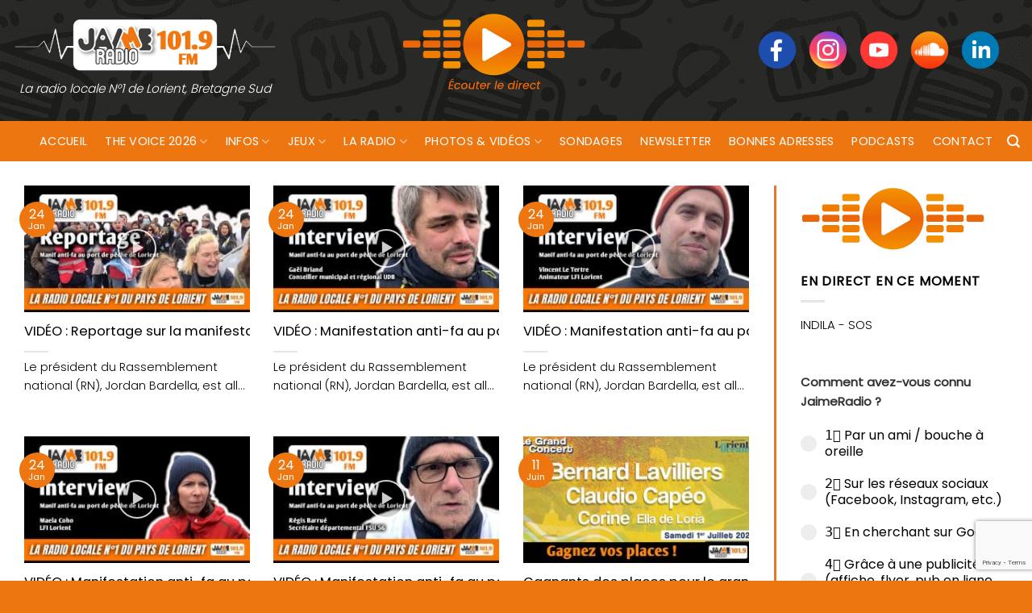

--- FILE ---
content_type: text/html; charset=utf-8
request_url: https://www.google.com/recaptcha/api2/anchor?ar=1&k=6LceNoocAAAAAKdLR-mHv3hBkBPwZ6r2Jk_uRql7&co=aHR0cHM6Ly93d3cuamFpbWVyYWRpby5mcjo0NDM.&hl=en&v=PoyoqOPhxBO7pBk68S4YbpHZ&size=invisible&anchor-ms=20000&execute-ms=30000&cb=y5h7vy2vh8l
body_size: 48767
content:
<!DOCTYPE HTML><html dir="ltr" lang="en"><head><meta http-equiv="Content-Type" content="text/html; charset=UTF-8">
<meta http-equiv="X-UA-Compatible" content="IE=edge">
<title>reCAPTCHA</title>
<style type="text/css">
/* cyrillic-ext */
@font-face {
  font-family: 'Roboto';
  font-style: normal;
  font-weight: 400;
  font-stretch: 100%;
  src: url(//fonts.gstatic.com/s/roboto/v48/KFO7CnqEu92Fr1ME7kSn66aGLdTylUAMa3GUBHMdazTgWw.woff2) format('woff2');
  unicode-range: U+0460-052F, U+1C80-1C8A, U+20B4, U+2DE0-2DFF, U+A640-A69F, U+FE2E-FE2F;
}
/* cyrillic */
@font-face {
  font-family: 'Roboto';
  font-style: normal;
  font-weight: 400;
  font-stretch: 100%;
  src: url(//fonts.gstatic.com/s/roboto/v48/KFO7CnqEu92Fr1ME7kSn66aGLdTylUAMa3iUBHMdazTgWw.woff2) format('woff2');
  unicode-range: U+0301, U+0400-045F, U+0490-0491, U+04B0-04B1, U+2116;
}
/* greek-ext */
@font-face {
  font-family: 'Roboto';
  font-style: normal;
  font-weight: 400;
  font-stretch: 100%;
  src: url(//fonts.gstatic.com/s/roboto/v48/KFO7CnqEu92Fr1ME7kSn66aGLdTylUAMa3CUBHMdazTgWw.woff2) format('woff2');
  unicode-range: U+1F00-1FFF;
}
/* greek */
@font-face {
  font-family: 'Roboto';
  font-style: normal;
  font-weight: 400;
  font-stretch: 100%;
  src: url(//fonts.gstatic.com/s/roboto/v48/KFO7CnqEu92Fr1ME7kSn66aGLdTylUAMa3-UBHMdazTgWw.woff2) format('woff2');
  unicode-range: U+0370-0377, U+037A-037F, U+0384-038A, U+038C, U+038E-03A1, U+03A3-03FF;
}
/* math */
@font-face {
  font-family: 'Roboto';
  font-style: normal;
  font-weight: 400;
  font-stretch: 100%;
  src: url(//fonts.gstatic.com/s/roboto/v48/KFO7CnqEu92Fr1ME7kSn66aGLdTylUAMawCUBHMdazTgWw.woff2) format('woff2');
  unicode-range: U+0302-0303, U+0305, U+0307-0308, U+0310, U+0312, U+0315, U+031A, U+0326-0327, U+032C, U+032F-0330, U+0332-0333, U+0338, U+033A, U+0346, U+034D, U+0391-03A1, U+03A3-03A9, U+03B1-03C9, U+03D1, U+03D5-03D6, U+03F0-03F1, U+03F4-03F5, U+2016-2017, U+2034-2038, U+203C, U+2040, U+2043, U+2047, U+2050, U+2057, U+205F, U+2070-2071, U+2074-208E, U+2090-209C, U+20D0-20DC, U+20E1, U+20E5-20EF, U+2100-2112, U+2114-2115, U+2117-2121, U+2123-214F, U+2190, U+2192, U+2194-21AE, U+21B0-21E5, U+21F1-21F2, U+21F4-2211, U+2213-2214, U+2216-22FF, U+2308-230B, U+2310, U+2319, U+231C-2321, U+2336-237A, U+237C, U+2395, U+239B-23B7, U+23D0, U+23DC-23E1, U+2474-2475, U+25AF, U+25B3, U+25B7, U+25BD, U+25C1, U+25CA, U+25CC, U+25FB, U+266D-266F, U+27C0-27FF, U+2900-2AFF, U+2B0E-2B11, U+2B30-2B4C, U+2BFE, U+3030, U+FF5B, U+FF5D, U+1D400-1D7FF, U+1EE00-1EEFF;
}
/* symbols */
@font-face {
  font-family: 'Roboto';
  font-style: normal;
  font-weight: 400;
  font-stretch: 100%;
  src: url(//fonts.gstatic.com/s/roboto/v48/KFO7CnqEu92Fr1ME7kSn66aGLdTylUAMaxKUBHMdazTgWw.woff2) format('woff2');
  unicode-range: U+0001-000C, U+000E-001F, U+007F-009F, U+20DD-20E0, U+20E2-20E4, U+2150-218F, U+2190, U+2192, U+2194-2199, U+21AF, U+21E6-21F0, U+21F3, U+2218-2219, U+2299, U+22C4-22C6, U+2300-243F, U+2440-244A, U+2460-24FF, U+25A0-27BF, U+2800-28FF, U+2921-2922, U+2981, U+29BF, U+29EB, U+2B00-2BFF, U+4DC0-4DFF, U+FFF9-FFFB, U+10140-1018E, U+10190-1019C, U+101A0, U+101D0-101FD, U+102E0-102FB, U+10E60-10E7E, U+1D2C0-1D2D3, U+1D2E0-1D37F, U+1F000-1F0FF, U+1F100-1F1AD, U+1F1E6-1F1FF, U+1F30D-1F30F, U+1F315, U+1F31C, U+1F31E, U+1F320-1F32C, U+1F336, U+1F378, U+1F37D, U+1F382, U+1F393-1F39F, U+1F3A7-1F3A8, U+1F3AC-1F3AF, U+1F3C2, U+1F3C4-1F3C6, U+1F3CA-1F3CE, U+1F3D4-1F3E0, U+1F3ED, U+1F3F1-1F3F3, U+1F3F5-1F3F7, U+1F408, U+1F415, U+1F41F, U+1F426, U+1F43F, U+1F441-1F442, U+1F444, U+1F446-1F449, U+1F44C-1F44E, U+1F453, U+1F46A, U+1F47D, U+1F4A3, U+1F4B0, U+1F4B3, U+1F4B9, U+1F4BB, U+1F4BF, U+1F4C8-1F4CB, U+1F4D6, U+1F4DA, U+1F4DF, U+1F4E3-1F4E6, U+1F4EA-1F4ED, U+1F4F7, U+1F4F9-1F4FB, U+1F4FD-1F4FE, U+1F503, U+1F507-1F50B, U+1F50D, U+1F512-1F513, U+1F53E-1F54A, U+1F54F-1F5FA, U+1F610, U+1F650-1F67F, U+1F687, U+1F68D, U+1F691, U+1F694, U+1F698, U+1F6AD, U+1F6B2, U+1F6B9-1F6BA, U+1F6BC, U+1F6C6-1F6CF, U+1F6D3-1F6D7, U+1F6E0-1F6EA, U+1F6F0-1F6F3, U+1F6F7-1F6FC, U+1F700-1F7FF, U+1F800-1F80B, U+1F810-1F847, U+1F850-1F859, U+1F860-1F887, U+1F890-1F8AD, U+1F8B0-1F8BB, U+1F8C0-1F8C1, U+1F900-1F90B, U+1F93B, U+1F946, U+1F984, U+1F996, U+1F9E9, U+1FA00-1FA6F, U+1FA70-1FA7C, U+1FA80-1FA89, U+1FA8F-1FAC6, U+1FACE-1FADC, U+1FADF-1FAE9, U+1FAF0-1FAF8, U+1FB00-1FBFF;
}
/* vietnamese */
@font-face {
  font-family: 'Roboto';
  font-style: normal;
  font-weight: 400;
  font-stretch: 100%;
  src: url(//fonts.gstatic.com/s/roboto/v48/KFO7CnqEu92Fr1ME7kSn66aGLdTylUAMa3OUBHMdazTgWw.woff2) format('woff2');
  unicode-range: U+0102-0103, U+0110-0111, U+0128-0129, U+0168-0169, U+01A0-01A1, U+01AF-01B0, U+0300-0301, U+0303-0304, U+0308-0309, U+0323, U+0329, U+1EA0-1EF9, U+20AB;
}
/* latin-ext */
@font-face {
  font-family: 'Roboto';
  font-style: normal;
  font-weight: 400;
  font-stretch: 100%;
  src: url(//fonts.gstatic.com/s/roboto/v48/KFO7CnqEu92Fr1ME7kSn66aGLdTylUAMa3KUBHMdazTgWw.woff2) format('woff2');
  unicode-range: U+0100-02BA, U+02BD-02C5, U+02C7-02CC, U+02CE-02D7, U+02DD-02FF, U+0304, U+0308, U+0329, U+1D00-1DBF, U+1E00-1E9F, U+1EF2-1EFF, U+2020, U+20A0-20AB, U+20AD-20C0, U+2113, U+2C60-2C7F, U+A720-A7FF;
}
/* latin */
@font-face {
  font-family: 'Roboto';
  font-style: normal;
  font-weight: 400;
  font-stretch: 100%;
  src: url(//fonts.gstatic.com/s/roboto/v48/KFO7CnqEu92Fr1ME7kSn66aGLdTylUAMa3yUBHMdazQ.woff2) format('woff2');
  unicode-range: U+0000-00FF, U+0131, U+0152-0153, U+02BB-02BC, U+02C6, U+02DA, U+02DC, U+0304, U+0308, U+0329, U+2000-206F, U+20AC, U+2122, U+2191, U+2193, U+2212, U+2215, U+FEFF, U+FFFD;
}
/* cyrillic-ext */
@font-face {
  font-family: 'Roboto';
  font-style: normal;
  font-weight: 500;
  font-stretch: 100%;
  src: url(//fonts.gstatic.com/s/roboto/v48/KFO7CnqEu92Fr1ME7kSn66aGLdTylUAMa3GUBHMdazTgWw.woff2) format('woff2');
  unicode-range: U+0460-052F, U+1C80-1C8A, U+20B4, U+2DE0-2DFF, U+A640-A69F, U+FE2E-FE2F;
}
/* cyrillic */
@font-face {
  font-family: 'Roboto';
  font-style: normal;
  font-weight: 500;
  font-stretch: 100%;
  src: url(//fonts.gstatic.com/s/roboto/v48/KFO7CnqEu92Fr1ME7kSn66aGLdTylUAMa3iUBHMdazTgWw.woff2) format('woff2');
  unicode-range: U+0301, U+0400-045F, U+0490-0491, U+04B0-04B1, U+2116;
}
/* greek-ext */
@font-face {
  font-family: 'Roboto';
  font-style: normal;
  font-weight: 500;
  font-stretch: 100%;
  src: url(//fonts.gstatic.com/s/roboto/v48/KFO7CnqEu92Fr1ME7kSn66aGLdTylUAMa3CUBHMdazTgWw.woff2) format('woff2');
  unicode-range: U+1F00-1FFF;
}
/* greek */
@font-face {
  font-family: 'Roboto';
  font-style: normal;
  font-weight: 500;
  font-stretch: 100%;
  src: url(//fonts.gstatic.com/s/roboto/v48/KFO7CnqEu92Fr1ME7kSn66aGLdTylUAMa3-UBHMdazTgWw.woff2) format('woff2');
  unicode-range: U+0370-0377, U+037A-037F, U+0384-038A, U+038C, U+038E-03A1, U+03A3-03FF;
}
/* math */
@font-face {
  font-family: 'Roboto';
  font-style: normal;
  font-weight: 500;
  font-stretch: 100%;
  src: url(//fonts.gstatic.com/s/roboto/v48/KFO7CnqEu92Fr1ME7kSn66aGLdTylUAMawCUBHMdazTgWw.woff2) format('woff2');
  unicode-range: U+0302-0303, U+0305, U+0307-0308, U+0310, U+0312, U+0315, U+031A, U+0326-0327, U+032C, U+032F-0330, U+0332-0333, U+0338, U+033A, U+0346, U+034D, U+0391-03A1, U+03A3-03A9, U+03B1-03C9, U+03D1, U+03D5-03D6, U+03F0-03F1, U+03F4-03F5, U+2016-2017, U+2034-2038, U+203C, U+2040, U+2043, U+2047, U+2050, U+2057, U+205F, U+2070-2071, U+2074-208E, U+2090-209C, U+20D0-20DC, U+20E1, U+20E5-20EF, U+2100-2112, U+2114-2115, U+2117-2121, U+2123-214F, U+2190, U+2192, U+2194-21AE, U+21B0-21E5, U+21F1-21F2, U+21F4-2211, U+2213-2214, U+2216-22FF, U+2308-230B, U+2310, U+2319, U+231C-2321, U+2336-237A, U+237C, U+2395, U+239B-23B7, U+23D0, U+23DC-23E1, U+2474-2475, U+25AF, U+25B3, U+25B7, U+25BD, U+25C1, U+25CA, U+25CC, U+25FB, U+266D-266F, U+27C0-27FF, U+2900-2AFF, U+2B0E-2B11, U+2B30-2B4C, U+2BFE, U+3030, U+FF5B, U+FF5D, U+1D400-1D7FF, U+1EE00-1EEFF;
}
/* symbols */
@font-face {
  font-family: 'Roboto';
  font-style: normal;
  font-weight: 500;
  font-stretch: 100%;
  src: url(//fonts.gstatic.com/s/roboto/v48/KFO7CnqEu92Fr1ME7kSn66aGLdTylUAMaxKUBHMdazTgWw.woff2) format('woff2');
  unicode-range: U+0001-000C, U+000E-001F, U+007F-009F, U+20DD-20E0, U+20E2-20E4, U+2150-218F, U+2190, U+2192, U+2194-2199, U+21AF, U+21E6-21F0, U+21F3, U+2218-2219, U+2299, U+22C4-22C6, U+2300-243F, U+2440-244A, U+2460-24FF, U+25A0-27BF, U+2800-28FF, U+2921-2922, U+2981, U+29BF, U+29EB, U+2B00-2BFF, U+4DC0-4DFF, U+FFF9-FFFB, U+10140-1018E, U+10190-1019C, U+101A0, U+101D0-101FD, U+102E0-102FB, U+10E60-10E7E, U+1D2C0-1D2D3, U+1D2E0-1D37F, U+1F000-1F0FF, U+1F100-1F1AD, U+1F1E6-1F1FF, U+1F30D-1F30F, U+1F315, U+1F31C, U+1F31E, U+1F320-1F32C, U+1F336, U+1F378, U+1F37D, U+1F382, U+1F393-1F39F, U+1F3A7-1F3A8, U+1F3AC-1F3AF, U+1F3C2, U+1F3C4-1F3C6, U+1F3CA-1F3CE, U+1F3D4-1F3E0, U+1F3ED, U+1F3F1-1F3F3, U+1F3F5-1F3F7, U+1F408, U+1F415, U+1F41F, U+1F426, U+1F43F, U+1F441-1F442, U+1F444, U+1F446-1F449, U+1F44C-1F44E, U+1F453, U+1F46A, U+1F47D, U+1F4A3, U+1F4B0, U+1F4B3, U+1F4B9, U+1F4BB, U+1F4BF, U+1F4C8-1F4CB, U+1F4D6, U+1F4DA, U+1F4DF, U+1F4E3-1F4E6, U+1F4EA-1F4ED, U+1F4F7, U+1F4F9-1F4FB, U+1F4FD-1F4FE, U+1F503, U+1F507-1F50B, U+1F50D, U+1F512-1F513, U+1F53E-1F54A, U+1F54F-1F5FA, U+1F610, U+1F650-1F67F, U+1F687, U+1F68D, U+1F691, U+1F694, U+1F698, U+1F6AD, U+1F6B2, U+1F6B9-1F6BA, U+1F6BC, U+1F6C6-1F6CF, U+1F6D3-1F6D7, U+1F6E0-1F6EA, U+1F6F0-1F6F3, U+1F6F7-1F6FC, U+1F700-1F7FF, U+1F800-1F80B, U+1F810-1F847, U+1F850-1F859, U+1F860-1F887, U+1F890-1F8AD, U+1F8B0-1F8BB, U+1F8C0-1F8C1, U+1F900-1F90B, U+1F93B, U+1F946, U+1F984, U+1F996, U+1F9E9, U+1FA00-1FA6F, U+1FA70-1FA7C, U+1FA80-1FA89, U+1FA8F-1FAC6, U+1FACE-1FADC, U+1FADF-1FAE9, U+1FAF0-1FAF8, U+1FB00-1FBFF;
}
/* vietnamese */
@font-face {
  font-family: 'Roboto';
  font-style: normal;
  font-weight: 500;
  font-stretch: 100%;
  src: url(//fonts.gstatic.com/s/roboto/v48/KFO7CnqEu92Fr1ME7kSn66aGLdTylUAMa3OUBHMdazTgWw.woff2) format('woff2');
  unicode-range: U+0102-0103, U+0110-0111, U+0128-0129, U+0168-0169, U+01A0-01A1, U+01AF-01B0, U+0300-0301, U+0303-0304, U+0308-0309, U+0323, U+0329, U+1EA0-1EF9, U+20AB;
}
/* latin-ext */
@font-face {
  font-family: 'Roboto';
  font-style: normal;
  font-weight: 500;
  font-stretch: 100%;
  src: url(//fonts.gstatic.com/s/roboto/v48/KFO7CnqEu92Fr1ME7kSn66aGLdTylUAMa3KUBHMdazTgWw.woff2) format('woff2');
  unicode-range: U+0100-02BA, U+02BD-02C5, U+02C7-02CC, U+02CE-02D7, U+02DD-02FF, U+0304, U+0308, U+0329, U+1D00-1DBF, U+1E00-1E9F, U+1EF2-1EFF, U+2020, U+20A0-20AB, U+20AD-20C0, U+2113, U+2C60-2C7F, U+A720-A7FF;
}
/* latin */
@font-face {
  font-family: 'Roboto';
  font-style: normal;
  font-weight: 500;
  font-stretch: 100%;
  src: url(//fonts.gstatic.com/s/roboto/v48/KFO7CnqEu92Fr1ME7kSn66aGLdTylUAMa3yUBHMdazQ.woff2) format('woff2');
  unicode-range: U+0000-00FF, U+0131, U+0152-0153, U+02BB-02BC, U+02C6, U+02DA, U+02DC, U+0304, U+0308, U+0329, U+2000-206F, U+20AC, U+2122, U+2191, U+2193, U+2212, U+2215, U+FEFF, U+FFFD;
}
/* cyrillic-ext */
@font-face {
  font-family: 'Roboto';
  font-style: normal;
  font-weight: 900;
  font-stretch: 100%;
  src: url(//fonts.gstatic.com/s/roboto/v48/KFO7CnqEu92Fr1ME7kSn66aGLdTylUAMa3GUBHMdazTgWw.woff2) format('woff2');
  unicode-range: U+0460-052F, U+1C80-1C8A, U+20B4, U+2DE0-2DFF, U+A640-A69F, U+FE2E-FE2F;
}
/* cyrillic */
@font-face {
  font-family: 'Roboto';
  font-style: normal;
  font-weight: 900;
  font-stretch: 100%;
  src: url(//fonts.gstatic.com/s/roboto/v48/KFO7CnqEu92Fr1ME7kSn66aGLdTylUAMa3iUBHMdazTgWw.woff2) format('woff2');
  unicode-range: U+0301, U+0400-045F, U+0490-0491, U+04B0-04B1, U+2116;
}
/* greek-ext */
@font-face {
  font-family: 'Roboto';
  font-style: normal;
  font-weight: 900;
  font-stretch: 100%;
  src: url(//fonts.gstatic.com/s/roboto/v48/KFO7CnqEu92Fr1ME7kSn66aGLdTylUAMa3CUBHMdazTgWw.woff2) format('woff2');
  unicode-range: U+1F00-1FFF;
}
/* greek */
@font-face {
  font-family: 'Roboto';
  font-style: normal;
  font-weight: 900;
  font-stretch: 100%;
  src: url(//fonts.gstatic.com/s/roboto/v48/KFO7CnqEu92Fr1ME7kSn66aGLdTylUAMa3-UBHMdazTgWw.woff2) format('woff2');
  unicode-range: U+0370-0377, U+037A-037F, U+0384-038A, U+038C, U+038E-03A1, U+03A3-03FF;
}
/* math */
@font-face {
  font-family: 'Roboto';
  font-style: normal;
  font-weight: 900;
  font-stretch: 100%;
  src: url(//fonts.gstatic.com/s/roboto/v48/KFO7CnqEu92Fr1ME7kSn66aGLdTylUAMawCUBHMdazTgWw.woff2) format('woff2');
  unicode-range: U+0302-0303, U+0305, U+0307-0308, U+0310, U+0312, U+0315, U+031A, U+0326-0327, U+032C, U+032F-0330, U+0332-0333, U+0338, U+033A, U+0346, U+034D, U+0391-03A1, U+03A3-03A9, U+03B1-03C9, U+03D1, U+03D5-03D6, U+03F0-03F1, U+03F4-03F5, U+2016-2017, U+2034-2038, U+203C, U+2040, U+2043, U+2047, U+2050, U+2057, U+205F, U+2070-2071, U+2074-208E, U+2090-209C, U+20D0-20DC, U+20E1, U+20E5-20EF, U+2100-2112, U+2114-2115, U+2117-2121, U+2123-214F, U+2190, U+2192, U+2194-21AE, U+21B0-21E5, U+21F1-21F2, U+21F4-2211, U+2213-2214, U+2216-22FF, U+2308-230B, U+2310, U+2319, U+231C-2321, U+2336-237A, U+237C, U+2395, U+239B-23B7, U+23D0, U+23DC-23E1, U+2474-2475, U+25AF, U+25B3, U+25B7, U+25BD, U+25C1, U+25CA, U+25CC, U+25FB, U+266D-266F, U+27C0-27FF, U+2900-2AFF, U+2B0E-2B11, U+2B30-2B4C, U+2BFE, U+3030, U+FF5B, U+FF5D, U+1D400-1D7FF, U+1EE00-1EEFF;
}
/* symbols */
@font-face {
  font-family: 'Roboto';
  font-style: normal;
  font-weight: 900;
  font-stretch: 100%;
  src: url(//fonts.gstatic.com/s/roboto/v48/KFO7CnqEu92Fr1ME7kSn66aGLdTylUAMaxKUBHMdazTgWw.woff2) format('woff2');
  unicode-range: U+0001-000C, U+000E-001F, U+007F-009F, U+20DD-20E0, U+20E2-20E4, U+2150-218F, U+2190, U+2192, U+2194-2199, U+21AF, U+21E6-21F0, U+21F3, U+2218-2219, U+2299, U+22C4-22C6, U+2300-243F, U+2440-244A, U+2460-24FF, U+25A0-27BF, U+2800-28FF, U+2921-2922, U+2981, U+29BF, U+29EB, U+2B00-2BFF, U+4DC0-4DFF, U+FFF9-FFFB, U+10140-1018E, U+10190-1019C, U+101A0, U+101D0-101FD, U+102E0-102FB, U+10E60-10E7E, U+1D2C0-1D2D3, U+1D2E0-1D37F, U+1F000-1F0FF, U+1F100-1F1AD, U+1F1E6-1F1FF, U+1F30D-1F30F, U+1F315, U+1F31C, U+1F31E, U+1F320-1F32C, U+1F336, U+1F378, U+1F37D, U+1F382, U+1F393-1F39F, U+1F3A7-1F3A8, U+1F3AC-1F3AF, U+1F3C2, U+1F3C4-1F3C6, U+1F3CA-1F3CE, U+1F3D4-1F3E0, U+1F3ED, U+1F3F1-1F3F3, U+1F3F5-1F3F7, U+1F408, U+1F415, U+1F41F, U+1F426, U+1F43F, U+1F441-1F442, U+1F444, U+1F446-1F449, U+1F44C-1F44E, U+1F453, U+1F46A, U+1F47D, U+1F4A3, U+1F4B0, U+1F4B3, U+1F4B9, U+1F4BB, U+1F4BF, U+1F4C8-1F4CB, U+1F4D6, U+1F4DA, U+1F4DF, U+1F4E3-1F4E6, U+1F4EA-1F4ED, U+1F4F7, U+1F4F9-1F4FB, U+1F4FD-1F4FE, U+1F503, U+1F507-1F50B, U+1F50D, U+1F512-1F513, U+1F53E-1F54A, U+1F54F-1F5FA, U+1F610, U+1F650-1F67F, U+1F687, U+1F68D, U+1F691, U+1F694, U+1F698, U+1F6AD, U+1F6B2, U+1F6B9-1F6BA, U+1F6BC, U+1F6C6-1F6CF, U+1F6D3-1F6D7, U+1F6E0-1F6EA, U+1F6F0-1F6F3, U+1F6F7-1F6FC, U+1F700-1F7FF, U+1F800-1F80B, U+1F810-1F847, U+1F850-1F859, U+1F860-1F887, U+1F890-1F8AD, U+1F8B0-1F8BB, U+1F8C0-1F8C1, U+1F900-1F90B, U+1F93B, U+1F946, U+1F984, U+1F996, U+1F9E9, U+1FA00-1FA6F, U+1FA70-1FA7C, U+1FA80-1FA89, U+1FA8F-1FAC6, U+1FACE-1FADC, U+1FADF-1FAE9, U+1FAF0-1FAF8, U+1FB00-1FBFF;
}
/* vietnamese */
@font-face {
  font-family: 'Roboto';
  font-style: normal;
  font-weight: 900;
  font-stretch: 100%;
  src: url(//fonts.gstatic.com/s/roboto/v48/KFO7CnqEu92Fr1ME7kSn66aGLdTylUAMa3OUBHMdazTgWw.woff2) format('woff2');
  unicode-range: U+0102-0103, U+0110-0111, U+0128-0129, U+0168-0169, U+01A0-01A1, U+01AF-01B0, U+0300-0301, U+0303-0304, U+0308-0309, U+0323, U+0329, U+1EA0-1EF9, U+20AB;
}
/* latin-ext */
@font-face {
  font-family: 'Roboto';
  font-style: normal;
  font-weight: 900;
  font-stretch: 100%;
  src: url(//fonts.gstatic.com/s/roboto/v48/KFO7CnqEu92Fr1ME7kSn66aGLdTylUAMa3KUBHMdazTgWw.woff2) format('woff2');
  unicode-range: U+0100-02BA, U+02BD-02C5, U+02C7-02CC, U+02CE-02D7, U+02DD-02FF, U+0304, U+0308, U+0329, U+1D00-1DBF, U+1E00-1E9F, U+1EF2-1EFF, U+2020, U+20A0-20AB, U+20AD-20C0, U+2113, U+2C60-2C7F, U+A720-A7FF;
}
/* latin */
@font-face {
  font-family: 'Roboto';
  font-style: normal;
  font-weight: 900;
  font-stretch: 100%;
  src: url(//fonts.gstatic.com/s/roboto/v48/KFO7CnqEu92Fr1ME7kSn66aGLdTylUAMa3yUBHMdazQ.woff2) format('woff2');
  unicode-range: U+0000-00FF, U+0131, U+0152-0153, U+02BB-02BC, U+02C6, U+02DA, U+02DC, U+0304, U+0308, U+0329, U+2000-206F, U+20AC, U+2122, U+2191, U+2193, U+2212, U+2215, U+FEFF, U+FFFD;
}

</style>
<link rel="stylesheet" type="text/css" href="https://www.gstatic.com/recaptcha/releases/PoyoqOPhxBO7pBk68S4YbpHZ/styles__ltr.css">
<script nonce="6Zdlihg0MXKvf3nRf_XbAg" type="text/javascript">window['__recaptcha_api'] = 'https://www.google.com/recaptcha/api2/';</script>
<script type="text/javascript" src="https://www.gstatic.com/recaptcha/releases/PoyoqOPhxBO7pBk68S4YbpHZ/recaptcha__en.js" nonce="6Zdlihg0MXKvf3nRf_XbAg">
      
    </script></head>
<body><div id="rc-anchor-alert" class="rc-anchor-alert"></div>
<input type="hidden" id="recaptcha-token" value="[base64]">
<script type="text/javascript" nonce="6Zdlihg0MXKvf3nRf_XbAg">
      recaptcha.anchor.Main.init("[\x22ainput\x22,[\x22bgdata\x22,\x22\x22,\[base64]/[base64]/bmV3IFpbdF0obVswXSk6Sz09Mj9uZXcgWlt0XShtWzBdLG1bMV0pOks9PTM/bmV3IFpbdF0obVswXSxtWzFdLG1bMl0pOks9PTQ/[base64]/[base64]/[base64]/[base64]/[base64]/[base64]/[base64]/[base64]/[base64]/[base64]/[base64]/[base64]/[base64]/[base64]\\u003d\\u003d\x22,\[base64]\\u003d\x22,\[base64]/DqMKXwr/CkcOlJzjCvMKDw7jDpGYFwoLCm2HDn8OSa8KHwrLCg8KQZz/DkWnCucKyAsK2wrzCqF5Sw6LCs8OEw6NrD8K2NV/CusKZRUN7w6XCrgZITMOgwoFWUcKOw6ZYwpg9w5YSwownasKvw6nCksKPwrrDvMK1ME3DnXbDjUHCrBVRwqDCiBM6acK2w4t6bcKdHT8pOj5SBMOYwrLDmsK2w7bCpcKwWsOiFX0xF8KWeHsswpXDnsOcw4jCgMOnw7w/w4pfJsOuwr3DjgnDsHcQw7Ffw61RwqvChW8eAUJrwp5Vw6bCkcKEZXscaMO2w6QQBGBSwpVhw5UzM0k2wqLCpE/Dp2sQV8KGUhfCqsO1EGpiPn7Dg8OKwqvCmQoUXsOcw5DCtzFgG0nDqzjDi28rwq95MsKRw7PChcKLCQEYw5LCowTCtAN0wrELw4LCum4qfhcWwpbCgMK4CcKSEjfCsVTDjsKowqzDtn5LbsKudXzDshTCqcO9wqpaWD/[base64]/CqcKCUgrDvcOmwpzCvS0rZMO+ZcOTw64zd8O2w7HCtB0Uw6rChsOOGz3DrRzCn8K3w5XDniLDiFUsdcK+KC7Dq27CqsOaw6Q+fcKIZhsmScKaw63ChyLDg8KcGMOUw43DmcKfwosAZi/CoE/[base64]/[base64]/[base64]/Cvgt7w4hZw7fCvcKmw7PClXrDngAXwq7CnsKHw5wdwoPDjDMUwpvCuHJEIMOOMsOyw7ppw7dpwo7DqMOVBSRqw7NWw7XCvGDDnWXCtU7DhkETw4h9KMK6Z2bDnyQgJiAkT8OXwrnChB42w4fCu8K+wo/Cl3V6E2MYw5rCsW7Dv1MJFCRqZMKhwqoxWMOIw4jDtysGEsOOwp3CkMKORsO5PMOjwodvQsOqLjY6ZMO9w5PCv8Knwpdjw6MXSVjCqwbDisKqw5DDgcOUATtDX0oPN0vDq3TCoBrDujFwwo/Co0zCvgXCvsKWw7ENwrA4HVkfMMOow7vDoQUuwqbChhZswp/CkWcFw5Mgw49Rw5wkwoTCiMOqDMOAwpVjSX5Fw43DqkHCjcKaZk9rwq7CkRU/[base64]/IcKQW1zDiMKcwprCoC/DvwrCqcKBam4Xw5DCuH/Cg1bCiC9+P8KEXsKqLE7DpsKAwqfDpMK9dAfCn2lpJMOKFcO7wpRXw5rCpsO2HcKWw4HClSjCnAHCrW8QDcKnVDUNwo/CmwIVFcO5wrbCk2fDsyMywoB+wqIhL2XCqELDiV/DoC/Du0PDjhnCiMO/wpBXw4ZFw4XCqklXwqZXwpfCn1PChcOEw7zDtsOhXMOywosnJgJ3wrrCvcOzw7MXwo/ClsK/HwbDoC/[base64]/[base64]/[base64]/CksKAwp/DhMKMwpPCqBnCjMKzXHjDncKHwqjDhMKww6vDusOPIFTCmFbDosOaw4DCoMOXQsKZw5nDtUJIBxMABcO3f1EjDMO2F8OvJm5dwqfCh8OzR8KkWRUewp/DhUMTw50tB8KywoLCqkwpw78GFsKow6fCicOpw5TDncOKHMObdgRRUgzDlsKswrkMwoF8E0Ytw4rCt2bCmMKvwozCpcOUwqfDmsOtw4wFAcKHRw/CrnnDhcO1woZsOcK/I2jCjDDCmcOZw6DCisOeWzHCrcOSJQnCllgxdsO2wqvDrcK3w5wvE2ldN37ChsKAwrtlfsOQRGDDtMKCM1vCjcOYwqJ/ZsKbQMKJccKhfcKIwpAcw5PCoiJfw7wcw53DtD5/wojCsk82wqLDr1lAKcOfwqx8w4bDkU/ChVIRwqXDlMOQw7PClcOew6lbB0NjUlnCjBlXU8OlQnzDnsKGXClubcKbwqcGLB4+asO5w7jDmjDDh8ODTcOzdsOBP8Kew4BaNiQxeCQxclpowrrDjXgBDC98wrtrw5o1w4vDljF7czxSBznCmcKdw6xUTzUwLMKRw6PDsAfDqcKhGW/DoGICEjlywofCgxcOwqcSS2PCqMOxwrDCvDDCp1rDiys8wrHDgMK3w4Iyw5ZKP0rCv8KDw5HDkcOga8OtLMO5woZrw7g4IgTDocKNwrHCp3NJf37DrcO+CMKpwqdMwrnCpxYbGMO/FMKMSFbCq2cbCkHDoFDDoMOmw4UwasKuUcKew4FiKcKBL8O/wr3CoFPCl8KjwrUjP8OwQ25tPcOjw6PDpMOnwo/[base64]/bMKaAcOUP0sFwqAJwqp5bi/Dpkpvw6DCjnTCgFx6w4XDmwzDuwV/w4LDjyZdw6o0w6HDuR/Csjwpw5HCmH5rCltbRHTCkhEkDsOkfFfCjcO7QsKWwrpYF8O3wqTCr8OQwrrCkk3DnUV7GmUnMHc4w4TDkDtLXi3Cu3UFwqTCucOUw5NAScOKwrzDsncPAcKDHinCsk3Cm1htwpbCmsKiNSVHw4LClB7Cv8OKNsKew5oSwqIOw5YED8KiNsKKw6/[base64]/CnSfCiQjCkkzCp0TCsTZRV8OSA3NACcKRwrzDkw9rw7HCuCrDiMKVNsKXBHfDu8K0w6rCmiXDqRp9w7DCt1xSRUVMw7xlMMOVRcOkw4LCoD3Cmy7CpsOOXsKCK1lLVgZVw6rDp8KXwrHCkFtDGALCkRx7UMOhREJ9f0fDoXrDpRg2wqk4wrYPZ8KWwrZyw5A/wrBgVMO+UmgRAwzCsXLDsjUraRk4WwXDr8Kfw78Ow6PDrsOjw752worClMKZPStnw7PCsjTDtnpkS8O/RMKlwqLCucKPwqrCicOdXQjDpcOzR1HDjD9QS2NtwqNXwpFnw7DClcO8woPCh8KjwrMSTgrDux0hw4PCqMOmTxhpw4Frw7ZXw73DkMKiw7nDrMOsTTNJw6ILwp0bfBPCp8K8wrQwwoV5wpdBTxjDssKWMScAKjvCrsKFMMOrwq/[base64]/DtcO9wq7Cl8KtIVtqwqTDl8Oawo7Ck3rCpw9nwrRxUsOibMOWwoLDi8KKwqHDlmbClMO4bcKUNMKXwrzDtGNEckplBsKtK8KGXsKkwqfCncKKw5Qfw6Nuw6XCqi0DwpnCpB3DkmfCsEXCuWgLwqXDgcOIFcKDwoBJRyYjwr3CosKjLV/[base64]/[base64]/Vx7Dh1sIesKJwr/DtxMqNnYlBATClVfDvSMPwq4sHGXCuiTDh1xEJ8OiwqfDgjPDsMOMHChIw7Y6TWljwrvDpcOaw5l+woU5wqYcwoLDtxZOfQ/CrBY4ScKWRMKkwrvDiGDDgBbCi3l8QMKuw75vLhzDicKHwozClHXCjMO2w5TCil5rJ3vDgRTDmMK6wo4uw6HCrDVBwqLDuA8Jw6zDgEYSNMKdWcKLfsKfwrR/wq/DpMO3HFnDlTHDtRbClQbDnXvDhnrCkVLCs8KNPMKGOsKGMMOfWkLCiUkawoPCvmt1MGEPdBrDk0XDtQfCs8OLF2UowokvwoRFw73Cv8KGanFLw6rDusO8wqzDjMOLwrLDksOhWl7Cnx0mBsKMwqbDmkcPwpUBanLCoCxrw73Dj8KPZBfClcKaZ8OQwobDmhcSK8Ojwr/CumZ9EcOMw5Qow6Fiw4jDmy7DhzwRE8Ozw7kOw6Elw44QX8OoXxTDo8Kswp47R8KpIMKqAUbDucK0Fwccw4wUw7nCl8OJUAPCk8Opf8K2O8KJTMKqTMOkMsKcwqDCiywEwo4necKrPsK/w6tOw7NVcsOlTMKQUMOZFcKrw6EJIFvCtnzDl8OBwpvDrsKvScO+w6TCr8KjwqR5NcKVN8Onw4sCwrB/w6p2wqxkwqvDhsKtw4LDnkFgGsKpPcKOwp4RwpzCtcOjw4ofR35vw6rDoBtRKS/Dn1YmFsKVwrg8wpDChEl6wqDDoy3CjcOSwo7DgcOHw7jClsKOwqdIaMKOJy7CiMONQcK2e8KZwp0Jw4jDvEkhwq7CkH5+w4fDkWh8exbDp0nCt8KXwp/[base64]/eBFPwobDkDjCgcKJw6EGw4bDow7DnCRCRUzDmlbDtTwpPEjDpC3CjcK8wrrCqcKjw5gnX8OPcsOnw5zDsyXCvFvCnBjDrRjDv3HCqsOzw6Vrw5Jsw7MtPinCisOZwqzDuMK5w5XCuX3DmMOBw4hNPTA/wpkgw6cGRxrCrMKGw7Yxwrd3MxTDoMKUb8KmS1smwqlMAU3Cg8KzwoLDrsOcd3fCtC/CncOfYcKtCsKpw6rCoMKdEEFPwrfDvMKUE8KEITbDo2PCtMOQw7lSHUbDqDzCh8Osw6jDnhMhQMKJw6Ugw6kNwr02eAZjeAsEw6PDigAGK8Khwq5PwqNBwqvCnsKqw73Csm8fwr4PwoYfQElrwot3wrY5wpLDoDE7w5vDscK/[base64]/DhMOFN8OMwqEXw7/CnA0uw6gJc8O4wqDCgcOoZMO/[base64]/CmsOgwrbDhMK/TsK2wpbChzzCkhJQYSLChjokd2JCwp/CucOwc8K6w6osw6jCh3PCkMKGQU/CscOZwp/Cr3cKw4pPwo/CmWPDqMOpwpEFwq4CCxzCigfCmcKaw7cQw5/ChMODwoLCksKYLigCwprDmj5cJmXCj8O3EcK8EsKjwqVaaMK/J8OXwo8hN3ZdIxhiwq7DjXjCg1YpIcOfRETDpcKGfU7ChMO8GcOXw5BkXULDmRxMSWXDmW5kwqNIwrXDmWYCw6YSBsKLcFdvBsO3w7lSwrR8S0xrOMOowowsVsOiIcK/VcOWOwHCksOgwrJjw77DuMKCw4rDh8KHFwXDmcKcdcOlBMOFXk3DhhrCr8O6w7/DqcKow5x6wofDksOlw4vChMOgUlRgNsKlwqFHwpbCmWBiJWHDv2dUesOKw7DCq8Oew7hpB8KGAsOZM8KAw5zCn1tXa8KYwpbDqlXDhsKQZQAqw7vDpzQENcOXVmfCmcKGw4M8wqxLwqrDqBtBw4DDr8Ouw5zDlm9qw5XDoMOwHkBgw5rCv8KIcsOHwpVbU2NjwpsGw6/DkVMiwqnCgDAAf2HDkDXCvHjDh8KxBMKvwoEqLQ7CszHDigTCriPDr3cSwoptw71Sw7nDnn3DsTnDqcOAZknCgm7DvMKlIMKaHR9/PVvDr0gYwrDCp8Oqw4TCl8O/[base64]/DoBvDi8K2wqlnwpVOUjzCgcKeCQNgR11jDmLDhk5xw7HDqsOXJMO/YcK7Rj4Kw4Ynw5PDpMOTwq99D8OPwpQCfMOAw5A6w44POBQRw7vCpsOXwpnCicKIRcO3w7YzwofDlcOxwrE8wr8QwrHDk3w4QTvDiMK1ccKlw59DasOfdsKrehXDrsKyMmkOwr7Ci8KLRcKaEH/CngrDsMK6V8K/[base64]/[base64]/Cv8K+BhJGP0ABQ24aw70Qw55SwqbCncKSwoJpw57Ds1HCi2bDtTk3GsOrJB5fNsKdHMKuwobDp8KZchRlw7nDu8K3wr9Fw7PDi8KST3zDnMKObgXDhFgJw7oTasKSJkNOw6t9wrUmw6/CqRHCjgpqw4LDkMKzw49QX8OIwo7DkMKLwrnDoAXCmyZPSzDCpMOhOhgSwr1HwrN6w73DgStNIMKLZnYDa3/CtsKLw7TDnFFMwp0GdFw+Ih9iw5d8WSkkw5R8w6xQVxdFwpPDusKEw7fCoMKzwptxCsOEwqXCm8OJbwfCqV/[base64]/HcKqAsKaw6/DlMKyw65UTAdXw63Cs8Kzw4vDssO4w6EmXsKDZ8OMw59lw4fDvSLCpcKRw6fCq0LDoxdfbg/[base64]/Cp8OHwqhVw4rDh2nDrTMKw6cONcKNSsKxbmLDkcKmwrgyJMK9UBADScKbwpExw7jClljCscOtw4M4N0wpwpoaaVwVw6RrbcKhOjLDvMOwcjfDhcOJDsKfPkbCvB3DtMOTw4DCocKsFy5Jw4Zzwq9LGgYBBcKQTcOWwoPDi8KnKG/Dl8KQwpAhwoNqw60Awo3Cn8K5TMOuw5nDuUPDiUTCrcKQAMO9Oz4IwrPDoMKdwqfClRN/w6nCvMK/w7AcPcOUMcKvD8OkVzBWSMO8w4vClV4fWsOHEVc8QQDDknjCqMO0KFUww7rDiCsnwrp+JgXDhQ5SwovDizzCuXYuREERw7TCpWZpYMKqwr0SwrfDtC0Yw7rCgg9ycsOOXcKKRMOdC8OZcXnDjzQFw7XDgTrDj3Q1GMKIw40Jw4/CvsOVRsO6PVDDicO2VsOCWMKIw6vDiMKUaTV1QMKqw4XCn1rDiE8iw4RraMKzwoLCtcO2GgIbRMOjw43DmEg4DMKCw5/CoVHDlsOlw4NxYmAfwr7Dki7Cl8ONw7stwqvDisK+wrHDoFVEWGjDg8OMMcKcwr/DscKEwqEwwo3CssK4YSnDmMO2JDbCocK/TDDCsS/Ci8O1RRbClGTDhcK0w6UiYcOYQcKcDcO2AgHDmcOSYsOIIcOGb8KTwojDjcKreBRyw4vCisOmAkvCqsKbFMKlJ8Otwr1lwphBcsKPw4PDm8OfbsOpODLCn1/CncOywrURwopsw7xdw7rCm3PDmVDChQTCiDHDo8OTT8O3wpHCqsOvwqvDt8ORw6vDi2keLcKiU2jDtBwRw7XCvFt7w5BOGVTCkjvCkmrCp8OpYcO4UsKfRcOHah5FC30pw6tnO8K1w57CiVkGw64bw6/DusKQa8KVw54Iw67DnRDDhTsdFRjDnErCtioCw7Ziw4tVS3jCs8OKw6zCkcKYw6s/w6vCv8Oyw79GwpEkc8OwD8OeLcK4dsOewrjCo8Ouw7/DksKUZmI3IA1Uw6HDqcKmKQnChQpDL8O+f8Obw6LCqsKoPsOrQ8K7wqrDosOew4XDt8OqIzh/w6JSwpA/K8OPGcOMYcOUw5hqH8KfJRTCiX3Dn8KSwrEldXzClSLDt8KyZsOGc8OcNsOlw4N/E8K2ZWs3GDDDpkzCgcKbwrJ9OGDDrAB6SCZscSs/PMK9wpfCk8O3DcOLR2puImHCpcKwTsKuHsOfwrEhXcKvwqFZOMO9wrgUA1gUNmtZKUQRFcOML3DDrFrChRVNw4B1wpzDl8O3LGQbw6JoXcOpwqrCocKQw5rCpsO/w43CjsOFRMOSw7oTwoXCkxfDjsKRfcKLWcODfl3DkWFowqYJL8KZwofDnmdlw70GbsK2LxjDmcOlwp1Uwo3CiTM3w7zCvgB2w4jDrGESwpsmwr9QKW7CgsOSO8Ovw41xwqLCtMKgw6LChWjDgMKzb8KCw6/[base64]/Dt03DuMO/w6IxwpTCiMOmwr4Vw6Zqw4bCuzHCrcKJYwDCsVPClkoVw4fDqMKiw6B/ecO+w5XCi3Elw7nDvMKqw4EUw4HChDRwPsOnGiLDi8KtDMOUw7Aaw6s2Wl/DmcKbPRHChk1vw78bY8Onw7bDvQ7CgcKDwp1Jw7DDvQdswocCw7DDvwrDpV3DvsK2w7/CjAnDkcKEwofChMO4woYlw4/DqzBPX0dTwplVdcKOQMK8dsOjwqVnXA3Cu2TDqSvDi8KRNm/DpcK0wo7ChQg0w4XCicOBNijCpnhsE8KSOFzDuRMnQAldNMOyKUo4WXvCk0rDqRTDsMKMw6TDh8OZZsOALC/DrsKtRmlXH8KSw4l3GwLDtERfAMKew5LCjsOuS8KJwprCoF7DssOpw6o4wpPDozbDp8O3w5NkwpdSwoDDi8KfNsKiw6wswoLDvFHDhhxLw5bDswXCvzXDgsKECMOSTsOcAyRGwotUwqMKwqnDmjdtU1kPwppjBMKNAFFZwqrCv0RfOWjCrsKzZcO9wpYcw6/CocOvKMO/w5LDs8OJegPDhcORecOUwr3CqGtswrgcw6vDg8OoTm8PwoHDgzszw5rDmGzDmWMpUG3CrsKXwq/DqzlPw4/DucKXM2Jow4DDtwhvwpLDomYWwq/DhMKXd8KEwpd/w7l2AsOFejbDo8K5TsOxZxzDuVZgNEEtEmvDnnZAHkvDrsONBXMxw4RYwpgIAkgtEsOtwpbCn0fChsK7RiPCpcKOAncMwotkwpVGacKsSsORwrY3woXCmsO/w7Y5wrsawpc0RirDsUPDpcKSPFUqw6fCqj3CqsKlwr4pGMOnwpPCv1IrWsK+fE/CtMO/DsOywqF1wqRuw511wp4cI8KBaRk7wpFcw7vDrcOLcF0Rw63Do2M+BMOiw5DCgMOhwq0dX3HDmcKZUcOaQBjDiDDCiEzCp8KxTgfDjCzDsUbDvsKRw5fCs08fVCgxcCwmYcK6ZsKow7/Crn3ChFQpw4DCi0MbJUTDuTnDlsO5worCknc4XsOHwrYDw681wqbDrMKowrMcY8OJKSp+wrE9w4LCkMKOejFoDHwZw711wogpwr/DmEfCg8KRwpUvDMKTw43DnRLCmhnDjsORSyDDtAVWFjPDnMKXYiklfBbDscOHCzZrUsO2w6tIHcOnw7rCpT7DrmY6w5ZHO3tAw4k4Wn7CskXCuirDhcO2w6rCmTUwJVvCp301w5HClMKXYGIJEGXDgi4kQsKewq/Cg0XCigDCucO8wrfDihTClU3Cg8O7woHDucKUZsO9wqQrCmoZRkLCg0fCtzdDwpDDhsOQW18jCsOlw5bCvkfCjXNJw63DhkVFXMKlNUnCvyXCqMKMDMOzeC/Dj8ODKsK/AcKswoPDsjxtWgTDqzlqwoJdwoHCsMKCQMK4SsKVOcKJwq/[base64]/Cr8KCegXChcKewqRvw7/[base64]/emXDu8OEZDHCkMObJDAJworCjH7Dr8Kew6vCncKnw5Esw6jDhcKMXCfDoQvDm2o8w5w/wrDDmmoTw53CpWTCpzFEwpHDpiI0IMOjw7XCkCPCgCNDwr5+w53CtcKIw55UEHwvPsK3DMKFGcOSwrNQw6DCkMKowoAVDRtDCsKfHTsWM2c+wrzDmy/CkhtLciFiw4LCnWdGw4zClDNuw6PDkAHDlcOQO8KyJlUVw6bCosK3wqHDgsOFw77DosKowrTDtsKew57DohPDjWEgw4Rvw5DDoE3DvcK/JQ90fxMGwqcqOEY+wqgRMMK2CzhsCBzCqcK7wr3Dp8KKw7g1w5tswrsmZmzCjyXCuMKLemE8wqp9AsONTsKaw7EhYsKGw5cdw4l/XGV2w7J+w7Rjc8KFN13DqG7CrgkBw7PDksOFwp3CjMKEw5TDkxrCllXDmMKbRcKMw4TClsK/DsK/w67DiCV4wqgkPsKBw4kswpRuworCosK2PsKxwp5TwqsEAgnDs8OowpTDsiYAwpzDt8KkEcOwwqpmwoXCim7DtsO3w4TCjMKDci/ClQDCi8OiwqAVw7XDmcKPwo4Tw7ppLyLDrV/CjwTCpMOWNMOyw6cHCUvDisOfwpcKOErDs8OXw77DngrDgMOYwoPDgsKAUnh+RcKMBgDCq8O0wqIfKcKQwo5EwrAAw5rCiMOfN0vCs8KcQAYfRsOfw4htfXVFP1vClX3DsXEswqpFwqR5BwACLMOYwol+M3bCn1LDoy5IwpcPBzLCksKwD37DvsO/WnbCq8Kwwrc3UFpZS0c8DBrCmsOJw7PCtl3Cq8OqRsOZwoAawrIAaMO7wrNRwpHCnsK3PcKuw6VOwrcTYsKnI8Oaw7UrKsOFOsO8wotTwqAqVTZWWEk/cMKPwpDCinPCgFQFJW/Dk8KAwpLDr8ONwr7DgsKNKTgGw4EgDMO7M17DncK9w6pKw7vClcOMIsOswpHCgFYewovCqcOAw4FFJQ5xwo7CusOhchZ+H0jDnsOnw43DvQ5jbsK6wpfCuMK7woXCq8KrGT7DmV7Dt8OlMsO6w5xYUmp5dxvDpRlkwpvCiyl1NsOrw4/[base64]/CssO6BMKvwpXDqcOKwqsybzzClXnDk2gywoQSwqHCuMK6YR7DjcKtARbDhsO/RsO7UnzCmlo4wopWw63CuhARP8OuHCE3wqMjYsKnwpPDrFnDjR/DnA/DmcKRwo/DrMOCBsOlURwZw6BvJVdbUMKgPXvCgsOYKsKhw6VCRSvDnmJ4b1XCgsKKw6QTF8KjFBEKw5xxwqNUwp5nw73ClW/[base64]/CsyvDm13DuEDCpsKORcKVZxNNwo/Dm1XDvA4PT2rChi7CicO8wqDDi8Oza3xswq7DrMKbSmXCtsOTw7Z5w5FhP8KJMsOIOcKGwphMXcOUw7Rvw4PDpGRdKhBrDsOJw6lvHMOxZRIMOwcleMO+Z8OOw7IXw4diw5BMW8O3a8KrE8ONfXnCihVdw5Zmw53CncKQaSgUU8Kbw7coMG3DpmrDuQfDtDsfFS/CsT46VcK5McKcQ1HCg8KnwqTCtHzDlcK1w5BlcmVxwpxtw7DCvl9iw6PDmnoqfiLDjsK0LD5ew71awqQbw47Cgg8iwovDkcKlLS0bExZlw7oCwrTDmg4qasOPUi52w7zCvcOReMO4AH3DgcO3VsKUwoXDjsO9CT54awgnw7rCoE4jw5HCqcKowqzCo8O/QADDnmJaZFwjw5DDi8KzeR59wp7CmsOXR346PcKaHg4Zw7FQwoQULMOmw4dFwobCviDChsO7NcODLlgeAx4gecOMwq0xX8OWw6UgwokxOHVqwp7CsTJiwrfCshrDpsKeG8Obwrppe8K8KsOwRcOcwq/DmW9qwo7CoMOpw7gEw5/DmcONw5XCq13DkcOEw5E7HxjDocO6WBpMIcKFw707w5U1KTJZwpY5wqVSGh7ClANbFsOJCMO5ecKfwpo/w7ZQwojDnEpdYkzDs3c/w69bDQtJb8KRwrXDjgcYOV/[base64]/Y8KUwrh0w4XDgsOJY0fDpcOKAArCrsOAc8OvD3xcw6PCkwjDj1bDgcKcw67DlcK1VUp+OsO1w7NqXG9DwobDqRkTRMK8w7rCk8KDNkrDrQ9DRjzCowbDoMKBwqrCsETCqMKww6fClE3CsDvDimcAT8OmMkg/EW/[base64]/Dk0bCsDLDoAlMOzdLCW7DkAYgOzogwrlqScObHnVbRF/DmVhkw7lzcMO7acOcdG4wS8OAwofCskJxeMK2ZMOWbsOvwrk4w6RMw4DCjGBYwq9mwojDnybCo8OIKE/[base64]/Cr8KuUUtEw6DDn3HDigzCpGppw5rCicOVwqHDgzpqw6UrfsO+KMOpwoDCsMOoS8KFWsOIwo/DssKaKMOnOcKQBMOvw5rChcKUw4JSwqjDuT0lw5FgwqRFwr4lwpXDmCfDpAPDqcOrwrvChCU7wo/DvMOiETNnw4/Dn1nCiG3DsznDsnJowrAUw78lw6hyCjxHRndoPMKtAsO/woFVw5jCg2gwdTchwoTDqcOEF8KEQW0Vw77Dg8ODw5zDgsO1woYkw7nDscOmKMKnw6rChsOzdysswp7Dl2TDnALDvknChSLDqXPDh3VYA0U7w5NlwqLDsxFswoHCo8KrwpHDhcKkw6Q4wrAbR8O+wqYAdAMzw4khIcOhwpo/w7ACKyNVwpMMJinCpsOqER54wpvCpyLDnMKUwqLCjMKRwpLCmMKQG8KjAcKPwo4kNTlGAj/CucK7ZcO5ZsKND8KAwrHDtBrCpXTCkUABZGpDQ8KFVnXDsFHDqFnChMKGBcO/c8OAwrI9CEnDssOSwpvDgsKMI8Kkwr5iw4nDn2PCsgNBL0pVwp7Dl8O2w4/[base64]/HS01dsKTTMKow7DCusKpZsK3bGlUXz4WwrTDsk7DnMK9w6rCrsKkCMO4AU7CkERgwqzCvcKcwq/DmMKRRi3ClENqwonDrcKnwrpFZjzDgzcqw4Ilwr3DjAs4DcKHHDvDjcK7wr4mey94QcKDwrAowozCkMOrwpVkwpTDpQpowrdYLcOdYsOewq0Vw7bDvcKKwrzCuEtsehTDnH0uKcKXw7vCvnwZdMK/D8KMw7jDnGNEEljDqsKnAXnCmQB7csOyw4PDtcODT23Dkz7CvcKAEsKuGnzDkcKYE8OXwqvCoUZAwqPDvsKZeMKtcMOrwr/[base64]/WgI0ecK6wqAwOcOIwq/DlsKmwrNnaQNpw6DDsVrClMOlHFNFWm/[base64]/DvU3CuEvCtQfCjMKRBEjCuCrClSzCrUFHwoMrwpZ0wo/DvgU1wp7DoENhw73Dty7CrhPDhxzDvsOCwp8Qwr3DncOUSTzCgmfDlBpFEXPDn8O+wqrCo8O2P8Oew68Dw5zCmichw5vDp0ljYsOVw5/CvMKZR8K/wroOw5/DoMOlfsOGwqvDvQjDhMO0HWgdVhMiwp3CmznClMOtwo1mwpPDl8KDwofCn8Orw5AjfX04wrA4w6F7QjtXZMKsJQvClkhOCcO/w6IvwrddwoXDp1vCksKWDQLDmcOWwrh3w6McO8OywrvCkWZzB8KwwoFHSlfCrA9Qw6/DpjjDgsKvAcKWW8ObIcKdw6Aawr7DpsOeCMOjw5LCusKSdiYxwronw7vCmMKFRcOqwpZlwrDDs8K1wpY6c17ClMKxWcO8IsOwcjxsw7ppbSk7wrrDvMKIwqd+G8KLAsONIcKbwpXDkU/[base64]/CnyjDocK/HcOEQ1sJwpzDqW8cw40twq8zworCsDbDusKwD8Khw4chUTwRGMOcZsKtPEDCt3hFw4MbbD9Pw4TCtsKJJF/DvXHCg8ODXEXDnMKsNTdeRsOBw4/DhmYAw57DrsKaw7rCs3wrTcK1YhMcQQksw5QUQAF1W8K1w59oOShvSm/DucKlw7TCocKEw4p7YCggw5PCiSzClkbDtMOrwrliHsKlHnJ9w65eMMK9wokhH8O7w5QhwrTDpQzCncOYFcObUcKeQMKHf8KdGcOnwrEwPBfDjG7CsBUNwoNtwoc5JQoDE8KaHcKVGcOUK8ODW8OSwqXCuWzCpcKtwqs/[base64]/[base64]/[base64]/CssKxWwtME0nDk0w1wo7DiSEmw5zDgMKOScKwLD/[base64]/DpcKxw7vDsTzDh8K1w7wPMzPDmsOFN8KqCcKPOjtoOhp/WTrCu8KUw4vCjTjDkcKHwoVASMOlw4hmFsKQXsOfK8OLIFXCvWrDi8K1GE/[base64]/CtE/[base64]/Cth1UWcK7w6sUw7jDqMOyClQ3w7fDlB9dw6sgFHbCpVZKGsOgw4xzwr/ClsKRZMO8Cn7Dv2tiw6rCl8OaYAJ/w7nDmTURw6TClwXDmcKYwoBKBcKLwqMbR8K3CUrCsGxmw4ZWw79Jw7LClR7DtcOuP3/DmmnDnADDlnTCsW5gw6FmW3fDvEDCjH5SLsOTwrjCq8KkEVrCuW96wqXCisO8wodjblDCqcKoGcKFAMKyw7BHQSvDqsKddkPCucKzQUYcVMORwp/DnTDCtMKMw5fDhgLCjRoLw5DDmMKJacKdw73Cu8KCw6jCu1rDrwsFMcKCNmfCl2bDiGwfJMKKLjEjw65LCxcPJcOBw5XCmsK5fcKXw7jDhVg9wrYnw7/CkxvDjsKZwp03wqvCuBTDkTLCj0xtdMO4EWXCkAnDsWzCmsOcw50Fw6TCssOZMiXDjjtJw7xMCMKQE1PDlgInXjfDqMKkQGJjwqRtw41YwqkTwpN5QMKyVsOvw4EfwqgvC8K2ecOQwrcIw4/DgG1fwqRxwpPDhMO+w5zCjhFNw6LCjMOPAcKSw4jCicOXw5A6aisZHcOXasOPdA0RwqgGCsOMwoHDthIoKQzCl8OiwoB3N8K/UV3Dt8K0GUhowpFEw4fDjEzDllZJVjHCiMKgCcKowrAuUSBnMREmZcKKw6doHsOCd8KlRyNYw57DusKdwo4gPn7DtD/[base64]/[base64]/[base64]/w4fDr1vCu8KCw4bDp8KNw4vDnMOPw4V4wqLDlgHDkGwUwrXDiinCnsOqHxlEeQrDvX/CgXMKJEFAw4HCkMKCwqLDqMObPcOAGh8Hw5ljw69Fw7rDrsKmw4ZsFsK5T0w5E8Ofw4Irw7wDfQcyw58hV8KRw7xfwrzDqMKkw6wrwp/[base64]/w506IGTCsMO/[base64]/Cp1sKVyMUAcOkw5kmKsKIw5nCtlkhwr7Cj8O/w6NGw4tnw43Cs8K5wp7CicOmGHfCpsKPwopGw6EDwqh8wrQxYMKIS8OVw4IPw6wxNgXChm7Cs8KhasO9bR8dwpcYfMKiWQHCu24SRcOpBMKWVcKIP8Kow4PDrMOOw67CjcKnfcOicsOEw4bDs1s4wpbDrBXDtMKpb1fChlgnD8O/RsOowpLCug0uTMKrDcO1wolTRsOccRlpd3LCh1czwrvCvsKQwrVOw5kZBHc8AAXChxPDoMOgw797ekh4w6vDgBfDjgNGLyhYdcO9wrkXFU5qW8Kdw6HDosKECMK6w5wnFV0jUsKuw6sRRcK0w7LDrMKPNsOvL3ciwpHDiGnDkcOnCQ7Cl8OtDkI+w6LDlF/Do2bDo2E0woZtwoAfw7BkwrzClD3CvTLDhwVew7gnw70Kw47CncKwwq7CmsKhL1bDocOpYjcdw7YNwphkwrxdw6sIMltww6fDt8Olwr/Cu8KOwp9rVElxwoZYOXPChMO8w6vCj8KYwr8hw78sGXEVTHRRbWoKw5tWwo3DmsKHwojCiFDDnMKWw4jDs0BJwoFBw5h2w5/[base64]/DnsOnI8KUEsO+ZMKuw6bDnBM4TsOgBsK9PcKQwqAgw6fDg13CjQN2wr1Mf2nDtVteUlvCrcKCw4kUwowQKcK/asKzw6/CscKZKVzCt8OsccO9cHAfMsOlQg5YE8Obw4YOw7PDhDnDhT/DvgcpEVkKTcKhw4jDrsK2QF7DuMKxP8O/[base64]/ComDDtcO7DcOsMm7DmBFIX8KEwrPCicOVwoTCvhlQfCjCtmbCvcO2w7HDsXjCnWLCl8OfdgbDhjHDsQXDsmPCkx/[base64]/CscO2wr7Do8KPwpzDl8KKwozCukR7UiHCgcOLY8KIJVFMwpN/wr/[base64]/Dgitywr3Ck8O3J8OUScO/TEfDosKMa8OjwrLDgTbCow9swoTCnMKqwp/Co3fDjybDosO+HsOBHXJoasKzw5PDhcODwpAzw5fCvMOZfMOBwq12wp44LDrDm8KuwotjaxMwwpdcH0XChiDCqS/CojtswqArWsKnwpLDljdAw7xIO0PCshfCkcKDQERHw4FQUsKvw59pQcKHw5RPEl/CoxfCvzBfw6rDhcKAw5h/w4BjL1zCrMOsw5/[base64]/CjsOmwoV0HwDCtsOPw4zDl8KUBMKVJwg9AEc8w7ccw5MlwrhkwrbDh0LCqcK/wq1xwqN6LcKOBSHCump3wrTDnMKhwpXCsR/CtWMySMOrRsOTLMOPecK/OhLCog0LZC44IjvDiAl4wp/Cm8OcTcKmw6xQZMOHGMKXJsK1a3traitZbQfDlF5UwpZ7w4vDiFxSV8KGw4/Cv8OhM8K1w7RtB1UtbMOsw4zCqkvDvm3Ck8OObRV/wqsdwoBhTsKebHTCqsOmw7DCgwnClV8+w6vDl0fDlwLCoh9pwpPDr8OmwoMgw79WVMKmNDnChcOERsKywqPDjxdDwprDsMKgUjEmRcO/IVAuU8OPTy/DncODw7HDrzhrJRRdw4LCosOUwpdMwrPCnQnCjQJCwq/Cqyt9w6s7UGB2dUnCsMOsw7TCicKDwqECJinDtABMwrQ0K8K6Y8Khw4zCvQoFLjXClW7CqlYXw7xtw5LDtzxweWRAF8OQw5pfw5djwq0Vw5nDsjDCui7ClcKVwq/[base64]/[base64]/DlwBTwodKw5RIwoVwO8Kqw4/Dk8OxB8KqwofCqS/[base64]/CoXfDmkU2CCvDocOpw6JLPcO7TxXCoMKgCFJTwpPDocOYwpDDhG3Dq2Rcw50GTMKkHMOidzhUwqPCvQPDmMO3A07DkUV0woXDvcKqwo4nKMOAJ0TCi8KeGmvCrEdXWcO8DMKEwojDlMKVf8KROMOYDGF8wqPCt8KJwqXDm8KrDR/DgMOdw7xyLcKVw5vDpMKKw7hPMi3CvcKTACwsTAbDosOBwo3CkMKIfRUcdsOKRsO7wpk5wpIXR37Dt8OmwqQLwpDCnnTDtHvDu8ORTcK3PzgxHMO8wp5QwprDpR3DhcOGb8ObYjfDgsKUcMKiwosDXClFF0VvZsOwf2DCkMOCasOywr/DkMOBP8Ohw5V3wqDCkcKBw7Uaw5cWEsOxJgJ/w7VkZMOCw6lBwqgPwrfChcKgwpnCjyjCtMKMTsK+HC5+TW5YaMO2f8OGw7pFw6bDjsKowqPDosKlwovCvjFcAR5jAxFaUxp5w7zCrcKNAcOlewjCoiHDqsOywrTDsjrDu8K1wqlVFQPDmiVqwosaDMOaw6BCwpNMNwjDmMOnD8O9woZwYSkxw63Cq8KNNQ/CgMO2w5HDulXDusKQHXwbwp1yw586RsKSwqhkZ1/[base64]/woA1c2HCkj/Dq3tkwpLCuxJ6wrnDqsOHd8OJecOPFRHDjHPCo8OoFcOVwpZ+w5TCtsKdwq3DqgoUQMONFwDCpHXCiljCtWrDu3oswqcAPsKWw5LDhcK0wr9JYBfCplJca0PDiMOuXsK9RTtMw79bXsO4V8OUwpTCnMOVVAjDgsKHwqvDsG5PwrPCpsKEMMOnVcOkNCbCtcO/[base64]/w7E7MsKuwp4XSjXDgsOEe0oywoXDrcKFw73Ck8KywqLCpQjCgjTCnwzDvC7Dh8OpaSrCrSgQLMKawoNHw5TClx7DnsOXO33DomDDl8OuRsOdMcKBwqXCuwYgw7kawpQfLsKMwqxVwqzDnXbDg8K5O2nCrQsCOcOIVlTDqQ0YOllcWcKdw7XCoMOBw7tDKH/[base64]/Cp0jCi3RYw6A8YCh+OEbDmCBsGsO/woFMw4bCl8KBwoXCs0pAcsOGRsO9Und8D8OPw7E4wrfCiQ9Rwqpswo5Ewp7CvUdWKTVlHMKVw4PDujXCo8KHwpPCgyvCs0TDhEYHwqrDjSJDwqPDpRM8QsOFMl8oE8KVVcKJCj3CrsKuE8OLwrTDm8KdIzVlw74\\u003d\x22],null,[\x22conf\x22,null,\x226LceNoocAAAAAKdLR-mHv3hBkBPwZ6r2Jk_uRql7\x22,0,null,null,null,0,[21,125,63,73,95,87,41,43,42,83,102,105,109,121],[1017145,246],0,null,null,null,null,0,null,0,null,700,1,null,0,\[base64]/76lBhnEnQkZnOKMAhk\\u003d\x22,0,0,null,null,1,null,0,1,null,null,null,0],\x22https://www.jaimeradio.fr:443\x22,null,[3,1,1],null,null,null,1,3600,[\x22https://www.google.com/intl/en/policies/privacy/\x22,\x22https://www.google.com/intl/en/policies/terms/\x22],\x22WaveDspf3Ot/Lib5aUlIIrFzUBnWru+6ASv+RGdgi5g\\u003d\x22,1,0,null,1,1768746640822,0,0,[221,193,200,19,225],null,[26,88,217],\x22RC-Q7Zl0J_NRIiGbQ\x22,null,null,null,null,null,\x220dAFcWeA61ACkjq8-ZMHINzljGBpFdZI_D3iLN242Zc9qvWD4vxaBFb3m_AVuB0R7NBqr2VIhg5bwNnoA80FWe7GZ7hdtaRRuUrA\x22,1768829440565]");
    </script></body></html>

--- FILE ---
content_type: text/html; charset=utf-8
request_url: https://www.google.com/recaptcha/api2/aframe
body_size: -307
content:
<!DOCTYPE HTML><html><head><meta http-equiv="content-type" content="text/html; charset=UTF-8"></head><body><script nonce="GbBO8IxN0BrOCWTQz0vzvg">/** Anti-fraud and anti-abuse applications only. See google.com/recaptcha */ try{var clients={'sodar':'https://pagead2.googlesyndication.com/pagead/sodar?'};window.addEventListener("message",function(a){try{if(a.source===window.parent){var b=JSON.parse(a.data);var c=clients[b['id']];if(c){var d=document.createElement('img');d.src=c+b['params']+'&rc='+(localStorage.getItem("rc::a")?sessionStorage.getItem("rc::b"):"");window.document.body.appendChild(d);sessionStorage.setItem("rc::e",parseInt(sessionStorage.getItem("rc::e")||0)+1);localStorage.setItem("rc::h",'1768743043113');}}}catch(b){}});window.parent.postMessage("_grecaptcha_ready", "*");}catch(b){}</script></body></html>